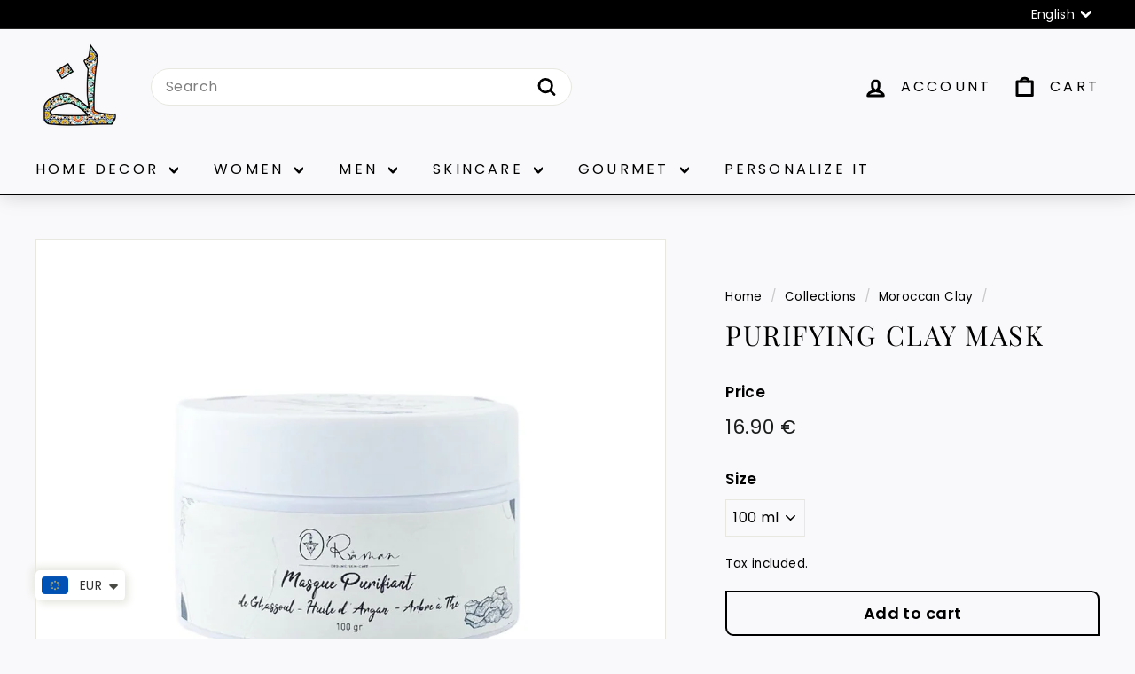

--- FILE ---
content_type: image/svg+xml
request_url: https://sprout-app.thegoodapi.com/app/badges/tree_count?shop=tindy-moroccan-collective.myshopify.com&locale=en&cdn_key=85b94e0d-898a-4361-89df-bdae2add4780
body_size: -352
content:
<div class="spt-impact-banner-background">
  <div class="spt-impact-banner-overlay">
    <div class="spt-impact-banner-content">
      <div class="spt-impact-banner-heading">Our Environmental Impact</div>
      <div class="spt-impact-banner-details">
        <span class="spt-impact-banner-total">208</span><br />
        <span class="spt-impact-banner-subtext"> trees
 planted</span>
      </div>
          </div>
  </div>
</div>


--- FILE ---
content_type: text/javascript; charset=utf-8
request_url: https://mytindy.com/products/purifying-clay-mask.js
body_size: 715
content:
{"id":4591364210803,"title":"PURIFYING CLAY MASK","handle":"purifying-clay-mask","description":"\u003cp data-mce-fragment=\"1\"\u003e\u003cmeta charset=\"utf-8\"\u003eThis mask boosts dull skin and gives them a boost of radiance, it is effective for skin problems: excess sebum, pimples, blackheads, dilated pores.\u003c\/p\u003e\n\u003cp data-mce-fragment=\"1\"\u003eThe ghassoul rich in antioxidants stimulates the micro-circulation, it acts by remineralizing the deep layers of the epidermis, it leaves the skin clean, silky and regenerated.\u003c\/p\u003e\n\u003cp data-mce-fragment=\"1\"\u003eCombined with organic argan oil that moisturizes and nourishes deep down and the Tee-Tree that tones and improves the texture of the skin\u003c\/p\u003e","published_at":"2022-07-26T15:14:38+02:00","created_at":"2020-09-24T14:25:29+02:00","vendor":"Oraman Organic","type":"Skin Care","tags":["Clay","Face Care","Face Mask","O'RAMAN ORGANIC","Silk"],"price":1690,"price_min":1690,"price_max":1690,"available":true,"price_varies":false,"compare_at_price":null,"compare_at_price_min":0,"compare_at_price_max":0,"compare_at_price_varies":false,"variants":[{"id":32043544510579,"title":"100 ml","option1":"100 ml","option2":null,"option3":null,"sku":"","requires_shipping":true,"taxable":true,"featured_image":{"id":15218366873715,"product_id":4591364210803,"position":1,"created_at":"2020-09-24T14:26:26+02:00","updated_at":"2021-08-23T10:37:50+02:00","alt":"PURIFYING CLAY MASK-Oraman Organic-MyTindy","width":1275,"height":1276,"src":"https:\/\/cdn.shopify.com\/s\/files\/1\/0050\/7478\/0275\/products\/IMG_1948_3-removebg.jpg?v=1629707870","variant_ids":[32043544510579]},"available":true,"name":"PURIFYING CLAY MASK - 100 ml","public_title":"100 ml","options":["100 ml"],"price":1690,"weight":1000,"compare_at_price":null,"inventory_management":"shopify","barcode":"44510579","featured_media":{"alt":"PURIFYING CLAY MASK-Oraman Organic-MyTindy","id":7391864356979,"position":1,"preview_image":{"aspect_ratio":0.999,"height":1276,"width":1275,"src":"https:\/\/cdn.shopify.com\/s\/files\/1\/0050\/7478\/0275\/products\/IMG_1948_3-removebg.jpg?v=1629707870"}},"requires_selling_plan":false,"selling_plan_allocations":[]}],"images":["\/\/cdn.shopify.com\/s\/files\/1\/0050\/7478\/0275\/products\/IMG_1948_3-removebg.jpg?v=1629707870","\/\/cdn.shopify.com\/s\/files\/1\/0050\/7478\/0275\/products\/masque-3.jpg?v=1629707872"],"featured_image":"\/\/cdn.shopify.com\/s\/files\/1\/0050\/7478\/0275\/products\/IMG_1948_3-removebg.jpg?v=1629707870","options":[{"name":"Size","position":1,"values":["100 ml"]}],"url":"\/products\/purifying-clay-mask","media":[{"alt":"PURIFYING CLAY MASK-Oraman Organic-MyTindy","id":7391864356979,"position":1,"preview_image":{"aspect_ratio":0.999,"height":1276,"width":1275,"src":"https:\/\/cdn.shopify.com\/s\/files\/1\/0050\/7478\/0275\/products\/IMG_1948_3-removebg.jpg?v=1629707870"},"aspect_ratio":0.999,"height":1276,"media_type":"image","src":"https:\/\/cdn.shopify.com\/s\/files\/1\/0050\/7478\/0275\/products\/IMG_1948_3-removebg.jpg?v=1629707870","width":1275},{"alt":"PURIFYING CLAY MASK-Oraman Organic-MyTindy","id":7391864389747,"position":2,"preview_image":{"aspect_ratio":1.0,"height":2422,"width":2422,"src":"https:\/\/cdn.shopify.com\/s\/files\/1\/0050\/7478\/0275\/products\/masque-3.jpg?v=1629707872"},"aspect_ratio":1.0,"height":2422,"media_type":"image","src":"https:\/\/cdn.shopify.com\/s\/files\/1\/0050\/7478\/0275\/products\/masque-3.jpg?v=1629707872","width":2422}],"requires_selling_plan":false,"selling_plan_groups":[]}

--- FILE ---
content_type: text/json
request_url: https://conf.config-security.com/model
body_size: 87
content:
{"title":"recommendation AI model (keras)","structure":"release_id=0x7a:3f:44:2a:22:5e:4d:31:50:2d:34:66:31:78:58:6d:2d:71:42:73:63:48:6a:51:71:65:4f:36:2a;keras;zi0j9tsapnph0fdonpwcr2maltc3bok87rycz6a8srk9fd7kv0dsm17mq0oxgqazjw4qwsmb","weights":"../weights/7a3f442a.h5","biases":"../biases/7a3f442a.h5"}